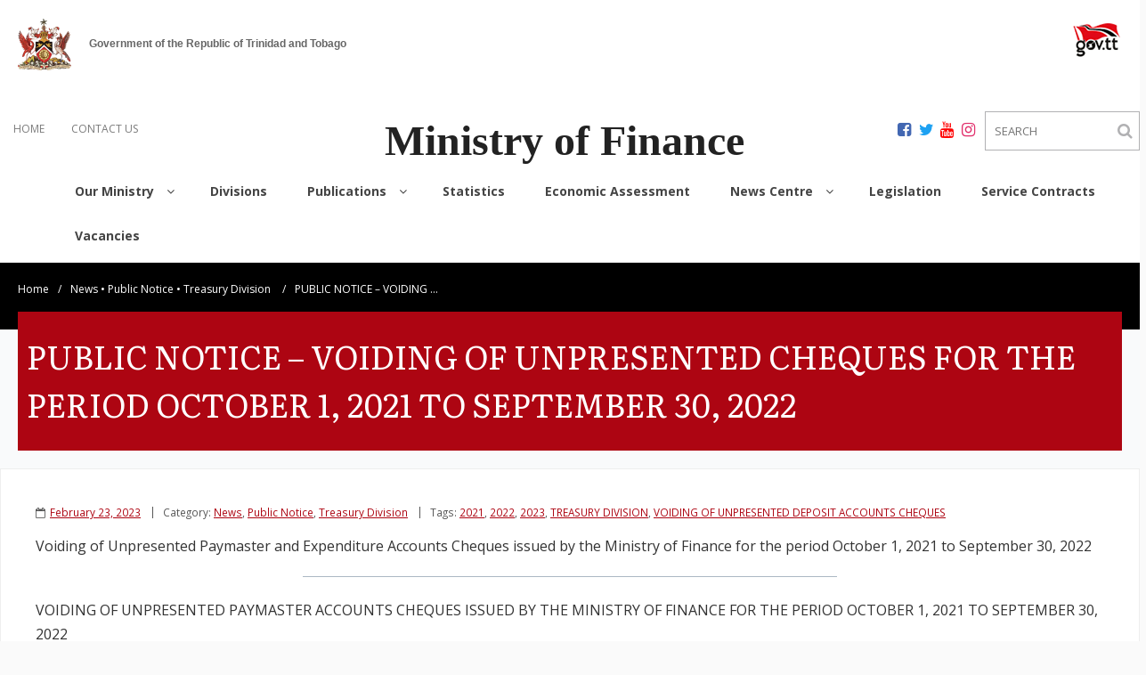

--- FILE ---
content_type: text/html; charset=UTF-8
request_url: https://www.finance.gov.tt/2023/02/23/public-notice-voiding-of-unpresented-cheques-for-the-period-october-1-2021-to-september-30-2022/
body_size: 8120
content:
<!DOCTYPE html><html lang="en-US"><head>  <script async src="https://www.googletagmanager.com/gtag/js?id=UA-1624078-8"></script> <script>window.dataLayer = window.dataLayer || [];
function gtag(){dataLayer.push(arguments);}
gtag('js', new Date());
gtag('config', 'UA-1624078-8');</script> <meta charset="UTF-8" /><meta name="viewport" content="width=device-width, initial-scale=1"><link rel="profile" href="//gmpg.org/xfn/11" /><link rel="pingback" href="" /><link rel="icon" type="image/png" href="/favicon.png" /><!-- <link media="all" href="https://www.finance.gov.tt/wp-content/cache/autoptimize/css/autoptimize_011958455285a8f3a2ef5778989c541c.css" rel="stylesheet"> -->
<link rel="stylesheet" type="text/css" href="//www.finance.gov.tt/wp-content/cache/wpfc-minified/2nizobwo/bwwg4.css" media="all"/><title>PUBLIC NOTICE &#8211; VOIDING OF UNPRESENTED CHEQUES FOR THE PERIOD OCTOBER 1, 2021 TO SEPTEMBER 30, 2022 &#8211; Ministry of Finance</title><meta name='robots' content='max-image-preview:large' /><link rel='dns-prefetch' href='//code.jquery.com' /><link rel='dns-prefetch' href='//fonts.googleapis.com' /><link rel="alternate" type="application/rss+xml" title="Ministry of Finance &raquo; Feed" href="https://www.finance.gov.tt/feed/" /><link rel="alternate" type="application/rss+xml" title="Ministry of Finance &raquo; Comments Feed" href="https://www.finance.gov.tt/comments/feed/" /><link rel="alternate" title="oEmbed (JSON)" type="application/json+oembed" href="https://www.finance.gov.tt/wp-json/oembed/1.0/embed?url=https%3A%2F%2Fwww.finance.gov.tt%2F2023%2F02%2F23%2Fpublic-notice-voiding-of-unpresented-cheques-for-the-period-october-1-2021-to-september-30-2022%2F" /><link rel="alternate" title="oEmbed (XML)" type="text/xml+oembed" href="https://www.finance.gov.tt/wp-json/oembed/1.0/embed?url=https%3A%2F%2Fwww.finance.gov.tt%2F2023%2F02%2F23%2Fpublic-notice-voiding-of-unpresented-cheques-for-the-period-october-1-2021-to-september-30-2022%2F&#038;format=xml" /><link rel='stylesheet' id='font-fira-css' href='https://fonts.googleapis.com/css?family=Fira+Sans&#038;display=swap&#038;ver=6.9' type='text/css' media='all' /><link rel='stylesheet' id='font-Vollkorn-css' href='https://fonts.googleapis.com/css?family=Vollkorn&#038;display=swap&#038;ver=6.9' type='text/css' media='all' /><link rel='stylesheet' id='font-Literata-css' href='https://fonts.googleapis.com/css?family=Literata&#038;display=swap&#038;ver=6.9' type='text/css' media='all' /><link rel='stylesheet' id='font-Raleway-css' href='https://fonts.googleapis.com/css?family=Raleway&#038;display=swap&#038;ver=6.9' type='text/css' media='all' /><link rel='stylesheet' id='alante-thinkup-google-fonts-css' href='//fonts.googleapis.com/css?family=Open+Sans%3A300%2C400%2C600%2C700%7CPT+Sans%3A300%2C400%2C600%2C700%7CRaleway%3A300%2C400%2C600%2C700&#038;subset=latin%2Clatin-ext' type='text/css' media='all' /><!-- <link rel='stylesheet' id='dashicons-css' href='https://www.finance.gov.tt/wp-includes/css/dashicons.min.css?ver=6.9' type='text/css' media='all' /> -->
<link rel="stylesheet" type="text/css" href="//www.finance.gov.tt/wp-content/cache/wpfc-minified/9a4datdi/buch1.css" media="all"/> <script src='//www.finance.gov.tt/wp-content/cache/wpfc-minified/1dlz3ny8/buch1.js' type="text/javascript"></script>
<!-- <script type="text/javascript" src="https://www.finance.gov.tt/wp-includes/js/jquery/jquery.min.js?ver=3.7.1" id="jquery-core-js"></script> --> <!-- <script type="text/javascript" src="https://www.finance.gov.tt/wp-includes/js/jquery/jquery-migrate.min.js?ver=3.4.1" id="jquery-migrate-js"></script> --> <!-- <script type="text/javascript" src="https://www.finance.gov.tt/wp-content/cache/autoptimize/js/autoptimize_single_f55fb82f13c3a815d50e97d57fc619c7.js?ver=1578962401" id="brg-gutenberg-slider-block-frontend-js"></script> --> <!-- <script type="text/javascript" src="https://www.finance.gov.tt/wp-content/plugins/flowpaper-lite-pdf-flipbook/assets/lity/lity.min.js" id="lity-js-js"></script> --> <!-- <script type="text/javascript" src="https://www.finance.gov.tt/wp-content/cache/autoptimize/js/autoptimize_single_6857ed16327f63b33982ea69d8f73350.js?ver=1.7.7" id="stop-user-enumeration-js" defer="defer" data-wp-strategy="defer"></script> --> <!-- <script type="text/javascript" src="https://www.finance.gov.tt/wp-content/cache/autoptimize/js/autoptimize_single_994bd166033df948348842868c968826.js?ver=true" id="sticky-js"></script> --> <link rel="https://api.w.org/" href="https://www.finance.gov.tt/wp-json/" /><link rel="alternate" title="JSON" type="application/json" href="https://www.finance.gov.tt/wp-json/wp/v2/posts/41979" /><link rel="EditURI" type="application/rsd+xml" title="RSD" href="https://www.finance.gov.tt/xmlrpc.php?rsd" /><link rel="canonical" href="https://www.finance.gov.tt/2023/02/23/public-notice-voiding-of-unpresented-cheques-for-the-period-october-1-2021-to-september-30-2022/" /><link rel='shortlink' href='https://www.finance.gov.tt/?p=41979' />  <script async src="https://www.googletagmanager.com/gtag/js?id=G-KBRJTKTV3G"></script> <script>window.dataLayer = window.dataLayer || [];
function gtag(){dataLayer.push(arguments);}
gtag('js', new Date());
gtag('config', 'G-KBRJTKTV3G');</script> <script>document.documentElement.className = document.documentElement.className.replace('no-js', 'js');</script> </head><body class="wp-singular post-template-default single single-post postid-41979 single-format-standard wp-theme-alante wp-child-theme-alante-corporate metaslider-plugin layout-sidebar-none layout-responsive group-blog"><div id="body-core" class="hfeed site"><header><div class="igov_branding container">Government of the Republic of Trinidad and Tobago</div><div id="site-header"><div id="pre-header"><div class="wrap-safari"><div id="pre-header-core" class="main-navigation"><div id="pre-header-links-inner" class="header-links"><ul id="menu-pre-header-menu" class="menu"><li id="menu-item-33826" class="menu-item menu-item-type-post_type menu-item-object-page menu-item-home menu-item-33826"><a href="https://www.finance.gov.tt/">HOME</a></li><li id="menu-item-33827" class="menu-item menu-item-type-custom menu-item-object-custom menu-item-33827"><a href="/contact-us/">CONTACT US</a></li></ul></div><div id="social-search" style="float:right"><div id="social-icons" style="display:inline-block;margin-right:5px;"> <a class="social" href="https://www.facebook.com/moftt" target="_blank"><div class="social-icon facebook"></div></a> <a class="social" href="https://twitter.com/MoFTT" target="_blank"><div class="social-icon twitter"></div></a> <a class="social" href="https://www.youtube.com/user/MoFTT" target="_blank"><div class="social-icon youtube"></div></a> <a class="social" href="https://www.instagram.com/mofttcomms/" target="_blank"><div class="social-icon instagram"></div></a></div><form id="searchform" action="/" method="get"> <input type="text" name="s" id="search" value="" placeholder="SEARCH"/> <button type="submit" id="search-btn-desktop"><i class="fa fa-search"></i></button></form></div> <i id="search-btn" class="fa fa-search"></i></div></div></div><div id="header"><div id="header-core"><div id="logo"> <a rel="home" href="https://www.finance.gov.tt/"><h1 rel="home" class="site-title" title="Ministry of Finance">Ministry of Finance</h1><h2 class="site-description" title="Government of the Republic of Trinidad &amp; Tobago">Government of the Republic of Trinidad &amp; Tobago</h2></a></div><div id="header-links" class="main-navigation"><div id="header-links-inner" class="header-links"><ul id="menu-primary-menu" class="menu"><li id="menu-item-33720" class="menu-item menu-item-type-post_type menu-item-object-page menu-item-has-children"><a href="https://www.finance.gov.tt/our-ministry/"><span>Our Ministry</span></a><ul class="sub-menu"><li id="menu-item-42644" class="menu-item menu-item-type-custom menu-item-object-custom menu-item-has-children"><a href="/our-ministry/">Guiding Principles</a><ul class="sub-menu"><li id="menu-item-42645" class="menu-item menu-item-type-custom menu-item-object-custom"><a href="/our-ministry/#vision">Vision/Mission</a></li><li id="menu-item-42646" class="menu-item menu-item-type-custom menu-item-object-custom"><a href="/our-ministry/#mandate">Mandate/Core Values</a></li></ul></li><li id="menu-item-42643" class="menu-item menu-item-type-custom menu-item-object-custom menu-item-has-children"><a href="#">Executive Team</a><ul class="sub-menu"><li id="menu-item-33917" class="menu-item menu-item-type-post_type menu-item-object-page"><a href="https://www.finance.gov.tt/our-people/minister-of-finance/">Minister of Finance</a></li><li id="menu-item-33710" class="menu-item menu-item-type-post_type menu-item-object-page"><a href="https://www.finance.gov.tt/our-people/minister-in-the-ministry-of-finance/">Minister in the Ministry of Finance</a></li><li id="menu-item-33918" class="menu-item menu-item-type-post_type menu-item-object-page"><a href="https://www.finance.gov.tt/our-people/permanent-secretaries/">Permanent/Deputy Permanent Secretaries</a></li></ul></li></ul></li><li id="menu-item-33721" class="menu-item menu-item-type-post_type menu-item-object-page"><a href="https://www.finance.gov.tt/divisions/"><span>Divisions</span></a></li><li id="menu-item-33722" class="menu-item menu-item-type-post_type menu-item-object-page menu-item-has-children"><a href="https://www.finance.gov.tt/publications/"><span>Publications</span></a><ul class="sub-menu"><li id="menu-item-33954" class="menu-item menu-item-type-post_type menu-item-object-page menu-item-has-children"><a href="https://www.finance.gov.tt/publications/national-budget/">National Budget</a><ul class="sub-menu"><li id="menu-item-33955" class="menu-item menu-item-type-post_type menu-item-object-page"><a href="https://www.finance.gov.tt/publications/national-budget/appropriation-bills/">Appropriation Bills</a></li><li id="menu-item-35249" class="menu-item menu-item-type-post_type menu-item-object-page"><a href="https://www.finance.gov.tt/publications/national-budget/budget-statements/">Budget Statements</a></li><li id="menu-item-35546" class="menu-item menu-item-type-post_type menu-item-object-page"><a href="https://www.finance.gov.tt/publications/call-circulars/">Call Circulars</a></li><li id="menu-item-33973" class="menu-item menu-item-type-post_type menu-item-object-page"><a href="https://www.finance.gov.tt/publications/national-budget/estimates/">Estimates</a></li><li id="menu-item-34569" class="menu-item menu-item-type-post_type menu-item-object-page"><a href="https://www.finance.gov.tt/publications/national-budget/mid-year-budget-review/">Mid-year Budget Review</a></li><li id="menu-item-33971" class="menu-item menu-item-type-post_type menu-item-object-page"><a href="https://www.finance.gov.tt/publications/national-budget/public-sector-investment-programme/">Public Sector Investment Programme</a></li><li id="menu-item-33963" class="menu-item menu-item-type-post_type menu-item-object-page"><a href="https://www.finance.gov.tt/publications/national-budget/review-of-the-economy/">Review of the Economy</a></li><li id="menu-item-35693" class="menu-item menu-item-type-post_type menu-item-object-page"><a href="https://www.finance.gov.tt/publications/national-budget/social-sector-investment-programme/">Social Sector Investment Programme</a></li><li id="menu-item-33972" class="menu-item menu-item-type-post_type menu-item-object-page"><a href="https://www.finance.gov.tt/publications/state-enterprises-investment-programme/">State Enterprises Investment Programme</a></li></ul></li><li id="menu-item-33979" class="menu-item menu-item-type-post_type menu-item-object-page"><a href="https://www.finance.gov.tt/publications/government-incentives/">Government Incentives</a></li><li id="menu-item-33978" class="menu-item menu-item-type-post_type menu-item-object-page"><a href="https://www.finance.gov.tt/publications/heritage-and-stabilisation-fund/">Heritage and Stabilisation Fund</a></li></ul></li><li id="menu-item-35827" class="menu-item menu-item-type-post_type menu-item-object-page"><a href="https://www.finance.gov.tt/statistics/"><span>Statistics</span></a></li><li id="menu-item-35840" class="menu-item menu-item-type-post_type menu-item-object-page"><a href="https://www.finance.gov.tt/economic-assessment/"><span>Economic Assessment</span></a></li><li id="menu-item-33718" class="menu-item menu-item-type-post_type menu-item-object-page menu-item-has-children"><a href="https://www.finance.gov.tt/news-centre/"><span>News Centre</span></a><ul class="sub-menu"><li id="menu-item-40716" class="menu-item menu-item-type-post_type menu-item-object-page"><a href="https://www.finance.gov.tt/news-centre/news/">News</a></li><li id="menu-item-33990" class="menu-item menu-item-type-post_type menu-item-object-page"><a href="https://www.finance.gov.tt/news-centre/media-releases/">Media Releases</a></li><li id="menu-item-33991" class="menu-item menu-item-type-post_type menu-item-object-page"><a href="https://www.finance.gov.tt/news-centre/speeches/">Speeches</a></li><li id="menu-item-33992" class="menu-item menu-item-type-post_type menu-item-object-page"><a href="https://www.finance.gov.tt/news-centre/video-gallery/">Video Gallery</a></li><li id="menu-item-33989" class="menu-item menu-item-type-post_type menu-item-object-page"><a href="https://www.finance.gov.tt/news-centre/finance-news/">Finance News</a></li></ul></li><li id="menu-item-33717" class="menu-item menu-item-type-post_type menu-item-object-page"><a href="https://www.finance.gov.tt/legislation/"><span>Legislation</span></a></li><li id="menu-item-42632" class="menu-item menu-item-type-post_type menu-item-object-page"><a href="https://www.finance.gov.tt/divisions/procurement-unit/service-contracts/"><span>Service Contracts</span></a></li><li id="menu-item-34671" class="menu-item menu-item-type-post_type menu-item-object-page"><a href="https://www.finance.gov.tt/our-people/vacancies/"><span>Vacancies</span></a></li></ul></div></div><div id="header-nav"><a class="btn-navbar" data-toggle="collapse" data-target=".nav-collapse"><span class="icon-bar"></span><span class="icon-bar"></span><span class="icon-bar"></span></a></div></div><div id="header-responsive"><div id="header-responsive-inner" class="responsive-links nav-collapse collapse"><ul id="menu-primary-menu-1" class=""><li id="res-menu-item-33720" class="menu-item menu-item-type-post_type menu-item-object-page menu-item-has-children"><a href="https://www.finance.gov.tt/our-ministry/"><span>Our Ministry</span></a><ul class="sub-menu"><li id="res-menu-item-42644" class="menu-item menu-item-type-custom menu-item-object-custom menu-item-has-children"><a href="/our-ministry/">&#45; Guiding Principles</a><ul class="sub-menu"><li id="res-menu-item-42645" class="menu-item menu-item-type-custom menu-item-object-custom"><a href="/our-ministry/#vision">&#45; &#45; Vision/Mission</a></li><li id="res-menu-item-42646" class="menu-item menu-item-type-custom menu-item-object-custom"><a href="/our-ministry/#mandate">&#45; &#45; Mandate/Core Values</a></li></ul></li><li id="res-menu-item-42643" class="menu-item menu-item-type-custom menu-item-object-custom menu-item-has-children"><a href="#">&#45; Executive Team</a><ul class="sub-menu"><li id="res-menu-item-33917" class="menu-item menu-item-type-post_type menu-item-object-page"><a href="https://www.finance.gov.tt/our-people/minister-of-finance/">&#45; &#45; Minister of Finance</a></li><li id="res-menu-item-33710" class="menu-item menu-item-type-post_type menu-item-object-page"><a href="https://www.finance.gov.tt/our-people/minister-in-the-ministry-of-finance/">&#45; &#45; Minister in the Ministry of Finance</a></li><li id="res-menu-item-33918" class="menu-item menu-item-type-post_type menu-item-object-page"><a href="https://www.finance.gov.tt/our-people/permanent-secretaries/">&#45; &#45; Permanent/Deputy Permanent Secretaries</a></li></ul></li></ul></li><li id="res-menu-item-33721" class="menu-item menu-item-type-post_type menu-item-object-page"><a href="https://www.finance.gov.tt/divisions/"><span>Divisions</span></a></li><li id="res-menu-item-33722" class="menu-item menu-item-type-post_type menu-item-object-page menu-item-has-children"><a href="https://www.finance.gov.tt/publications/"><span>Publications</span></a><ul class="sub-menu"><li id="res-menu-item-33954" class="menu-item menu-item-type-post_type menu-item-object-page menu-item-has-children"><a href="https://www.finance.gov.tt/publications/national-budget/">&#45; National Budget</a><ul class="sub-menu"><li id="res-menu-item-33955" class="menu-item menu-item-type-post_type menu-item-object-page"><a href="https://www.finance.gov.tt/publications/national-budget/appropriation-bills/">&#45; &#45; Appropriation Bills</a></li><li id="res-menu-item-35249" class="menu-item menu-item-type-post_type menu-item-object-page"><a href="https://www.finance.gov.tt/publications/national-budget/budget-statements/">&#45; &#45; Budget Statements</a></li><li id="res-menu-item-35546" class="menu-item menu-item-type-post_type menu-item-object-page"><a href="https://www.finance.gov.tt/publications/call-circulars/">&#45; &#45; Call Circulars</a></li><li id="res-menu-item-33973" class="menu-item menu-item-type-post_type menu-item-object-page"><a href="https://www.finance.gov.tt/publications/national-budget/estimates/">&#45; &#45; Estimates</a></li><li id="res-menu-item-34569" class="menu-item menu-item-type-post_type menu-item-object-page"><a href="https://www.finance.gov.tt/publications/national-budget/mid-year-budget-review/">&#45; &#45; Mid-year Budget Review</a></li><li id="res-menu-item-33971" class="menu-item menu-item-type-post_type menu-item-object-page"><a href="https://www.finance.gov.tt/publications/national-budget/public-sector-investment-programme/">&#45; &#45; Public Sector Investment Programme</a></li><li id="res-menu-item-33963" class="menu-item menu-item-type-post_type menu-item-object-page"><a href="https://www.finance.gov.tt/publications/national-budget/review-of-the-economy/">&#45; &#45; Review of the Economy</a></li><li id="res-menu-item-35693" class="menu-item menu-item-type-post_type menu-item-object-page"><a href="https://www.finance.gov.tt/publications/national-budget/social-sector-investment-programme/">&#45; &#45; Social Sector Investment Programme</a></li><li id="res-menu-item-33972" class="menu-item menu-item-type-post_type menu-item-object-page"><a href="https://www.finance.gov.tt/publications/state-enterprises-investment-programme/">&#45; &#45; State Enterprises Investment Programme</a></li></ul></li><li id="res-menu-item-33979" class="menu-item menu-item-type-post_type menu-item-object-page"><a href="https://www.finance.gov.tt/publications/government-incentives/">&#45; Government Incentives</a></li><li id="res-menu-item-33978" class="menu-item menu-item-type-post_type menu-item-object-page"><a href="https://www.finance.gov.tt/publications/heritage-and-stabilisation-fund/">&#45; Heritage and Stabilisation Fund</a></li></ul></li><li id="res-menu-item-35827" class="menu-item menu-item-type-post_type menu-item-object-page"><a href="https://www.finance.gov.tt/statistics/"><span>Statistics</span></a></li><li id="res-menu-item-35840" class="menu-item menu-item-type-post_type menu-item-object-page"><a href="https://www.finance.gov.tt/economic-assessment/"><span>Economic Assessment</span></a></li><li id="res-menu-item-33718" class="menu-item menu-item-type-post_type menu-item-object-page menu-item-has-children"><a href="https://www.finance.gov.tt/news-centre/"><span>News Centre</span></a><ul class="sub-menu"><li id="res-menu-item-40716" class="menu-item menu-item-type-post_type menu-item-object-page"><a href="https://www.finance.gov.tt/news-centre/news/">&#45; News</a></li><li id="res-menu-item-33990" class="menu-item menu-item-type-post_type menu-item-object-page"><a href="https://www.finance.gov.tt/news-centre/media-releases/">&#45; Media Releases</a></li><li id="res-menu-item-33991" class="menu-item menu-item-type-post_type menu-item-object-page"><a href="https://www.finance.gov.tt/news-centre/speeches/">&#45; Speeches</a></li><li id="res-menu-item-33992" class="menu-item menu-item-type-post_type menu-item-object-page"><a href="https://www.finance.gov.tt/news-centre/video-gallery/">&#45; Video Gallery</a></li><li id="res-menu-item-33989" class="menu-item menu-item-type-post_type menu-item-object-page"><a href="https://www.finance.gov.tt/news-centre/finance-news/">&#45; Finance News</a></li></ul></li><li id="res-menu-item-33717" class="menu-item menu-item-type-post_type menu-item-object-page"><a href="https://www.finance.gov.tt/legislation/"><span>Legislation</span></a></li><li id="res-menu-item-42632" class="menu-item menu-item-type-post_type menu-item-object-page"><a href="https://www.finance.gov.tt/divisions/procurement-unit/service-contracts/"><span>Service Contracts</span></a></li><li id="res-menu-item-34671" class="menu-item menu-item-type-post_type menu-item-object-page"><a href="https://www.finance.gov.tt/our-people/vacancies/"><span>Vacancies</span></a></li></ul></div></div></div></div></header><div class="breadcrumb_con"><div id="breadcrumbs"><div id="breadcrumbs-core"><a href="https://www.finance.gov.tt/">Home</a><span class="delimiter">/</span><a href="https://www.finance.gov.tt/category/news/">News</a><span class="delimiter_core"> &bull; </span><a href="https://www.finance.gov.tt/category/public-notice-general/">Public Notice</a><span class="delimiter_core"> &bull; </span><a href="https://www.finance.gov.tt/category/treasury-division/">Treasury Division</a> <span class="delimiter">/</span>PUBLIC NOTICE &#8211; VOIDING &#8230;</div></div></div><div class="page_heading"><div id="intro" class="option1"><div id="intro-core"><h1 class="page-title"><span><span>PUBLIC NOTICE – VOIDING OF UNPRESENTED CHEQUES FOR THE PERIOD OCTOBER 1, 2021 TO SEPTEMBER 30, 2022</span></span></h1></div><div class="action-shadow"></div></div></div><form id="mobilesearchform" action="/" method="get"> <input type="text" name="s" id="search" value="" placeholder="SEARCH"/></form><div id="content"><div id="content-core"><div id="main"><div id="main-core"><article id="post-41979" class="post-41979 post type-post status-publish format-standard hentry category-news category-public-notice-general category-treasury-division tag-1725 tag-1743 tag-1750 tag-treasury-division tag-voiding-of-unpresented-deposit-accounts-cheques format-nomedia"><header class="entry-header entry-meta"><span class="author"> By <a href="https://www.finance.gov.tt/author/taylorcorey/" title="View all posts by Ministry of Finance" rel="author">Ministry of Finance</a></span><span class="date"><i class="fa fa-calendar-o"></i><a href="https://www.finance.gov.tt/2023/02/23/public-notice-voiding-of-unpresented-cheques-for-the-period-october-1-2021-to-september-30-2022/" title="PUBLIC NOTICE &#8211; VOIDING OF UNPRESENTED CHEQUES FOR THE PERIOD OCTOBER 1, 2021 TO SEPTEMBER 30, 2022"><time datetime="2023-02-23T11:08:03-04:00">February 23, 2023</time></a></span><span class="category">Category: <a href="https://www.finance.gov.tt/category/news/" rel="category tag">News</a>, <a href="https://www.finance.gov.tt/category/public-notice-general/" rel="category tag">Public Notice</a>, <a href="https://www.finance.gov.tt/category/treasury-division/" rel="category tag">Treasury Division</a></span><span class="tags">Tags: <a href="https://www.finance.gov.tt/tag/2021/" rel="tag">2021</a>, <a href="https://www.finance.gov.tt/tag/2022/" rel="tag">2022</a>, <a href="https://www.finance.gov.tt/tag/2023/" rel="tag">2023</a>, <a href="https://www.finance.gov.tt/tag/treasury-division/" rel="tag">TREASURY DIVISION</a>, <a href="https://www.finance.gov.tt/tag/voiding-of-unpresented-deposit-accounts-cheques/" rel="tag">VOIDING OF UNPRESENTED DEPOSIT ACCOUNTS CHEQUES</a></span></header><div class="entry-content"><p>Voiding of Unpresented Paymaster and Expenditure Accounts Cheques issued by the Ministry of Finance for the period October 1, 2021 to September 30, 2022</p><div class="wp-block-stackable-divider is-style-bar stk-block-divider stk-block stk-ba12376" data-block-id="ba12376"><hr class="stk-block-divider__hr"/></div><p>VOIDING OF UNPRESENTED PAYMASTER ACCOUNTS CHEQUES ISSUED BY THE MINISTRY OF FINANCE FOR THE PERIOD OCTOBER 1, 2021 TO SEPTEMBER 30, 2022</p><div class="wp-block-advgb-button alignnone"><a class="wp-block-advgb-button_link advgbbtn-765811ca-7f61-4a3d-9463-d97523121b6e" href="https://www.finance.gov.tt/wp-content/uploads/2023/02/20x4-MOF-Pensions-Paymaster.pdf" target="_blank" rel="noopener noreferrer"><span><strong><em>Click to View &#8211; Unpresented Paymaster Accounts Cheques</em></strong><b><i>P</i></b></span></a></div><div style="height:25px" aria-hidden="true" class="wp-block-spacer"></div><p>VOIDING OF UNPRESENTED EXPENDITURE ACCOUNTS CHEQUES ISSUED BY THE MINISTRY OF FINANCE FOR THE YEAR OCTOBER 01, 2021 TO SEPTEMBER 30, 2022</p><div class="wp-block-advgb-button alignnone"><a class="wp-block-advgb-button_link advgbbtn-901a02df-0c96-45f5-88da-2e1adba44887" href="https://www.finance.gov.tt/wp-content/uploads/2023/02/25x5-MOF-FA-Paymaster.pdf" target="_blank" rel="noopener noreferrer"><span><strong><em>Click to View &#8211; Unpresented Expenditure Accounts Cheques</em></strong></span></a></div><div style="height:25px" aria-hidden="true" class="wp-block-spacer"></div><p>VOIDING OF UNPRESENTED DEPOSIT ACCOUNTS CHEQUES ISSUED BY THE MINISTRY OF FINANCE FOR THE YEAR OCTOBER 01, 2021 TO SEPTEMBER 30, 2022</p><div class="wp-block-advgb-button alignnone"><a class="wp-block-advgb-button_link advgbbtn-5dcfa0c6-d984-46e0-8641-b04209e45fba" href="https://www.finance.gov.tt/wp-content/uploads/2023/02/33x4-MOF-FA-Deposit.pdf" target="_blank" rel="noopener noreferrer"><span><strong><em>Click to View &#8211; Unpresented Deposit Accounts Cheques</em></strong></span></a></div></div></article><div class="clearboth"></div><nav role="navigation" id="nav-below"><div class="nav-previous"><a href="https://www.finance.gov.tt/2023/02/16/public-notice-business-hours-for-counter-services-on-friday-17-february-2023-treasury-division/" rel="prev"><span class="meta-icon"><i class="fa fa-angle-left fa-lg"></i></span><span class="meta-nav">Previous</span></a></div><div class="nav-next"><a href="https://www.finance.gov.tt/2023/02/24/statement-by-the-honourable-colm-imbert-mp-minister-of-finance-on-the-trinidad-and-tobago-revenue-authority-ttra-strategic-plan-2023-2025-in-the-house-of-representatives-on-february-24/" rel="next"><span class="meta-icon"><i class="fa fa-angle-right fa-lg"></i></span><span class="meta-nav">Next</span></a></div></nav></div></div></div></div><div class="division-container" style="background:#FFF;"><div style='max-width: 1220px;margin:0 auto;overflow:hidden'></div></div><footer id="footer"><div id="footer"><div id="footer-core" class="option2"><div id="footer-col1" class="widget-area"><aside class="widget widget_nav_menu"><div class="menu-pre-header-menu-container"><ul id="menu-pre-header-menu-1" class="menu"><li class="menu-item menu-item-type-post_type menu-item-object-page menu-item-home menu-item-33826"><a href="https://www.finance.gov.tt/">HOME</a></li><li class="menu-item menu-item-type-custom menu-item-object-custom menu-item-33827"><a href="/contact-us/">CONTACT US</a></li></ul></div></aside></div><div id="footer-col2" class="widget-area"><aside class="widget widget_black_studio_tinymce"><div class="textwidget"><p style="text-align: right;"><a href="/help/terms-of-use">terms of use</a> | <a href="/help/privacy-policy">privacy policy</a></p></div></aside></div></div></div><div id="sub-footer"><div id="sub-footer-core"><div class="copyright"> Copyright &copy;  Ministry of Finance of the Republic of Trinidad and Tobago. All Rights Reserved.</div></div></div></footer></div> <script type="speculationrules">{"prefetch":[{"source":"document","where":{"and":[{"href_matches":"/*"},{"not":{"href_matches":["/wp-*.php","/wp-admin/*","/wp-content/uploads/*","/wp-content/*","/wp-content/plugins/*","/wp-content/themes/alante-corporate/*","/wp-content/themes/alante/*","/*\\?(.+)"]}},{"not":{"selector_matches":"a[rel~=\"nofollow\"]"}},{"not":{"selector_matches":".no-prefetch, .no-prefetch a"}}]},"eagerness":"conservative"}]}</script> <script>jQuery(function($) {
console.log('initializing form');
const fields = ['first_name', 'last_name', 'email_address', 'phone','further_feedback'];
const storageKey = 'ninjaform_user_data';
const expiryMinutes = 30;
function populateFieldsIfAvailable() {
console.log('attempting to read');
const savedData = JSON.parse(localStorage.getItem(storageKey));
if (savedData && savedData.timestamp) {
const now = Date.now();
const ageMinutes = (now - savedData.timestamp) / (1000 * 60);
if (ageMinutes < expiryMinutes) {
fields.forEach(function(field) {
const val = savedData[field];
const checkbox = $(`.${field}`);
const container = $(`.${field}`);
const isRadioGroup = field === 'further_feedback';
if (val) {
///$(`input[name="${field}"]`).val(val);
$(`.${field}`).val(val);
if (isRadioGroup) {
// Find the input inside the container with the correct value
container.find(`input[type="radio"][value="${val}"]`).prop('checked', true).trigger('change');
} 
else if (val) {
checkbox.val(val);
}
$(`.${field}`).trigger('click');  
}
});
} else {
localStorage.removeItem(storageKey); // Expired
}
}
}
function storeFieldValues() {
console.log('attempting to store');
const dataToStore = { timestamp: Date.now() };
fields.forEach(function(field) {
const container = $(`.${field}`);
let val;
if (field === 'further_feedback') {
// Get checked radio value inside container
val = container.find('input[type="radio"]:checked').val();
} else {
val = container.val();
}
dataToStore[field] = val;
});
localStorage.setItem(storageKey, JSON.stringify(dataToStore));
}
// Hook: Wait for Ninja Form to finish loading
$(document).on('nfFormReady', function() {
populateFieldsIfAvailable();
// Attach event handler after form is ready
$(document).on('click', '.submit_suggestion', storeFieldValues);
});
});</script> <script type="text/javascript">function showhide_toggle(e,t,r,g){var a=jQuery("#"+e+"-link-"+t),s=jQuery("a",a),i=jQuery("#"+e+"-content-"+t),l=jQuery("#"+e+"-toggle-"+t);a.toggleClass("sh-show sh-hide"),i.toggleClass("sh-show sh-hide").toggle(),"true"===s.attr("aria-expanded")?s.attr("aria-expanded","false"):s.attr("aria-expanded","true"),l.text()===r?(l.text(g),a.trigger("sh-link:more")):(l.text(r),a.trigger("sh-link:less")),a.trigger("sh-link:toggle")}</script> <div class="wppopups-whole" style="display: none"></div><script type="text/javascript" src="https://www.finance.gov.tt/wp-content/cache/autoptimize/js/autoptimize_single_a9ebf87e996a8e1ab89b88d2f511c6b4.js?ver=1.0.0" id="stats_js-js"></script> <script type="text/javascript" src="https://www.finance.gov.tt/wp-includes/js/dist/hooks.min.js?ver=dd5603f07f9220ed27f1" id="wp-hooks-js"></script> <script type="text/javascript" id="wppopups-js-extra">var wppopups_vars = {"is_admin":"","ajax_url":"https://www.finance.gov.tt/wp-admin/admin-ajax.php","pid":"41979","is_front_page":"","is_blog_page":"","is_category":"","site_url":"https://www.finance.gov.tt","is_archive":"","is_search":"","is_singular":"1","is_preview":"","facebook":"","twitter":"","val_required":"This field is required.","val_url":"Please enter a valid URL.","val_email":"Please enter a valid email address.","val_number":"Please enter a valid number.","val_checklimit":"You have exceeded the number of allowed selections: {#}.","val_limit_characters":"{count} of {limit} max characters.","val_limit_words":"{count} of {limit} max words.","disable_form_reopen":"__return_false"};
//# sourceURL=wppopups-js-extra</script> <script type="text/javascript" src="https://www.finance.gov.tt/wp-content/cache/autoptimize/js/autoptimize_single_7c70cfec836e7ab198bc2cfd2cc8fcd0.js?ver=2.2.0.3" id="wppopups-js"></script> <script type="text/javascript" src="https://www.finance.gov.tt/wp-content/plugins/timeline-block-block/assets/js/timeline.min.js?ver=1.3.3" id="timelineJS-js"></script> <script type="text/javascript" src="https://www.finance.gov.tt/wp-content/themes/alante-corporate/owlcarousel/owl.carousel.min.js?ver=6.9" id="owlcarousel_js-js"></script> <script type="text/javascript" src="https://code.jquery.com/ui/1.12.1/jquery-ui.js?ver=6.9" id="jquery_ui_js-js"></script> <script type="text/javascript" src="https://www.finance.gov.tt/wp-content/cache/autoptimize/js/autoptimize_single_7e481491b06fdc8a2a4e0ec815cdc241.js?v=1&amp;ver=1.0.0" id="sightfactory-custom-js-js"></script> <script type="text/javascript" src="https://www.finance.gov.tt/wp-includes/js/imagesloaded.min.js?ver=5.0.0" id="imagesloaded-js"></script> <script type="text/javascript" src="https://www.finance.gov.tt/wp-content/cache/autoptimize/js/autoptimize_single_4586fd60792ca452992ef83bb0aaad03.js?ver=3.1.6" id="prettyPhoto-js"></script> <script type="text/javascript" src="https://www.finance.gov.tt/wp-content/themes/alante/lib/scripts/plugins/waypoints/waypoints.min.js?ver=2.0.3" id="waypoints-js"></script> <script type="text/javascript" src="https://www.finance.gov.tt/wp-content/themes/alante/lib/scripts/plugins/waypoints/waypoints-sticky.min.js?ver=2.0.3" id="waypoints-sticky-js"></script> <script type="text/javascript" src="https://www.finance.gov.tt/wp-content/cache/autoptimize/js/autoptimize_single_dd6d6a4089f708eff142194df1f1135c.js?ver=2.3.2" id="alante-thinkup-bootstrap-js"></script> <script type="text/javascript" src="https://www.finance.gov.tt/wp-content/cache/autoptimize/js/autoptimize_single_baf3c27b403e707e40abb38ca106c35c.js?ver=1.1.7" id="alante-thinkup-frontend-js"></script> <script type="text/javascript" id="wpfront-scroll-top-js-extra">var wpfront_scroll_top_data = {"data":{"css":"#wpfront-scroll-top-container{display:none;position:fixed;cursor:pointer;z-index:9999;opacity:0}#wpfront-scroll-top-container div.text-holder{padding:3px 10px;border-radius:3px;-webkit-border-radius:3px;-webkit-box-shadow:4px 4px 5px 0 rgba(50,50,50,.5);-moz-box-shadow:4px 4px 5px 0 rgba(50,50,50,.5);box-shadow:4px 4px 5px 0 rgba(50,50,50,.5)}#wpfront-scroll-top-container a{outline-style:none;box-shadow:none;text-decoration:none}#wpfront-scroll-top-container {right: 20px;bottom: 20px;}        #wpfront-scroll-top-container img {\n            width: auto;\n            height: auto;\n        }\n        ","html":"\u003Cdiv id=\"wpfront-scroll-top-container\"\u003E\u003Cimg src=\"https://www.finance.gov.tt/wp-content/plugins/wpfront-scroll-top/images/icons/1.png\" alt=\"\" title=\"\" /\u003E\u003C/div\u003E","data":{"hide_iframe":false,"button_fade_duration":200,"auto_hide":false,"auto_hide_after":2,"scroll_offset":100,"button_opacity":0.8,"button_action":"top","button_action_element_selector":"","button_action_container_selector":"html, body","button_action_element_offset":"0","scroll_duration":400}}};
//# sourceURL=wpfront-scroll-top-js-extra</script> <script src="https://www.finance.gov.tt/wp-content/plugins/wpfront-scroll-top/js/wpfront-scroll-top.min.js?ver=2.2.10081" id="wpfront-scroll-top-js" async="async" defer="defer"></script> <script type="text/javascript" id="smush-lazy-load-js-before">var smushLazyLoadOptions = {"autoResizingEnabled":false,"autoResizeOptions":{"precision":5,"skipAutoWidth":true}};
//# sourceURL=smush-lazy-load-js-before</script> <script type="text/javascript" src="https://www.finance.gov.tt/wp-content/plugins/wp-smushit/app/assets/js/smush-lazy-load.min.js?ver=3.23.2" id="smush-lazy-load-js"></script> <script type='text/javascript'>(function() {
'use strict';
/**
* Listen to the global player events.
*/
window.addEventListener( 'message', function( event ) {
if ( event.origin != window.location.origin ) {
return false;
}
if ( ! event.data.hasOwnProperty( 'message' ) ) {
return false;
}
const iframes = document.querySelectorAll( '.aiovg-player iframe' );
for ( let i = 0; i < iframes.length; i++ ) {
const iframe = iframes[ i ];
if ( event.source == iframe.contentWindow ) {
continue;
}
if ( event.data.message == 'aiovg-cookie-consent' ) {
const src = iframe.src;
if ( src.indexOf( 'nocookie=1' ) == -1 ) {
const url = new URL( src );
const searchParams = url.searchParams;
searchParams.set( 'nocookie', 1 );
url.search = searchParams.toString();
iframe.src = url.toString();
}
}
if ( event.data.message == 'aiovg-video-playing' ) {
iframe.contentWindow.postMessage({
message: 'aiovg-video-pause' 
}, window.location.origin );
}
}
});
})();</script> </body></html><!-- WP Fastest Cache file was created in 0.974 seconds, on January 26, 2026 @ 1:29 am -->